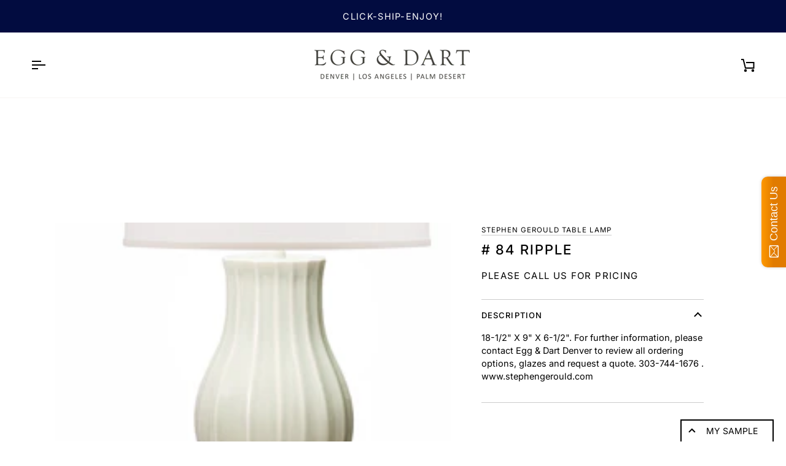

--- FILE ---
content_type: text/css
request_url: https://egganddarthome.com/cdn/shop/t/26/assets/font-settings.css?v=61824997805665392951759332393
body_size: 243
content:
@font-face{font-family:Inter;font-weight:500;font-style:normal;font-display:swap;src:url(//egganddarthome.com/cdn/fonts/inter/inter_n5.d7101d5e168594dd06f56f290dd759fba5431d97.woff2?h1=ZWdnYW5kZGFydGhvbWUuY29t&h2=ZWdnLWFuZC1kYXJ0LmNvbQ&h3=ZWdnLWRhcnQuYWNjb3VudC5teXNob3BpZnkuY29t&hmac=a381c3abe5086bd1e0dbbde93881b6632546a8db4d9cadf2e058794fd30b047e) format("woff2"),url(//egganddarthome.com/cdn/fonts/inter/inter_n5.5332a76bbd27da00474c136abb1ca3cbbf259068.woff?h1=ZWdnYW5kZGFydGhvbWUuY29t&h2=ZWdnLWFuZC1kYXJ0LmNvbQ&h3=ZWdnLWRhcnQuYWNjb3VudC5teXNob3BpZnkuY29t&hmac=86801d27469bca2c449f6b62736fafa11d740ae2855ce8356fe4cb7dec956266) format("woff")}@font-face{font-family:Inter;font-weight:400;font-style:normal;font-display:swap;src:url(//egganddarthome.com/cdn/fonts/inter/inter_n4.b2a3f24c19b4de56e8871f609e73ca7f6d2e2bb9.woff2?h1=ZWdnYW5kZGFydGhvbWUuY29t&h2=ZWdnLWFuZC1kYXJ0LmNvbQ&h3=ZWdnLWRhcnQuYWNjb3VudC5teXNob3BpZnkuY29t&hmac=b8f299ebb0fc138c0a32d8e87106d2cc4420b0872c713fc1ee6db4d73ddc85a5) format("woff2"),url(//egganddarthome.com/cdn/fonts/inter/inter_n4.af8052d517e0c9ffac7b814872cecc27ae1fa132.woff?h1=ZWdnYW5kZGFydGhvbWUuY29t&h2=ZWdnLWFuZC1kYXJ0LmNvbQ&h3=ZWdnLWRhcnQuYWNjb3VudC5teXNob3BpZnkuY29t&hmac=e35be28b72c2efba7bfb9e0ef4249dedd032da010aa1902d810c5447cff758b3) format("woff")}@font-face{font-family:Inter;font-weight:400;font-style:normal;font-display:swap;src:url(//egganddarthome.com/cdn/fonts/inter/inter_n4.b2a3f24c19b4de56e8871f609e73ca7f6d2e2bb9.woff2?h1=ZWdnYW5kZGFydGhvbWUuY29t&h2=ZWdnLWFuZC1kYXJ0LmNvbQ&h3=ZWdnLWRhcnQuYWNjb3VudC5teXNob3BpZnkuY29t&hmac=b8f299ebb0fc138c0a32d8e87106d2cc4420b0872c713fc1ee6db4d73ddc85a5) format("woff2"),url(//egganddarthome.com/cdn/fonts/inter/inter_n4.af8052d517e0c9ffac7b814872cecc27ae1fa132.woff?h1=ZWdnYW5kZGFydGhvbWUuY29t&h2=ZWdnLWFuZC1kYXJ0LmNvbQ&h3=ZWdnLWRhcnQuYWNjb3VudC5teXNob3BpZnkuY29t&hmac=e35be28b72c2efba7bfb9e0ef4249dedd032da010aa1902d810c5447cff758b3) format("woff")}@font-face{font-family:Inter;font-weight:600;font-style:normal;font-display:swap;src:url(//egganddarthome.com/cdn/fonts/inter/inter_n6.771af0474a71b3797eb38f3487d6fb79d43b6877.woff2?h1=ZWdnYW5kZGFydGhvbWUuY29t&h2=ZWdnLWFuZC1kYXJ0LmNvbQ&h3=ZWdnLWRhcnQuYWNjb3VudC5teXNob3BpZnkuY29t&hmac=ab09b22d5410e0986a750408f04add0a5da89ddcc7e6e27781b8d542d9f1b5de) format("woff2"),url(//egganddarthome.com/cdn/fonts/inter/inter_n6.88c903d8f9e157d48b73b7777d0642925bcecde7.woff?h1=ZWdnYW5kZGFydGhvbWUuY29t&h2=ZWdnLWFuZC1kYXJ0LmNvbQ&h3=ZWdnLWRhcnQuYWNjb3VudC5teXNob3BpZnkuY29t&hmac=aa3b58e1f4ba9a61b5f0cc6a32450fd1900c0d2b4c5f0724b8f40774ea80c03f) format("woff")}@font-face{font-family:Inter;font-weight:500;font-style:normal;font-display:swap;src:url(//egganddarthome.com/cdn/fonts/inter/inter_n5.d7101d5e168594dd06f56f290dd759fba5431d97.woff2?h1=ZWdnYW5kZGFydGhvbWUuY29t&h2=ZWdnLWFuZC1kYXJ0LmNvbQ&h3=ZWdnLWRhcnQuYWNjb3VudC5teXNob3BpZnkuY29t&hmac=a381c3abe5086bd1e0dbbde93881b6632546a8db4d9cadf2e058794fd30b047e) format("woff2"),url(//egganddarthome.com/cdn/fonts/inter/inter_n5.5332a76bbd27da00474c136abb1ca3cbbf259068.woff?h1=ZWdnYW5kZGFydGhvbWUuY29t&h2=ZWdnLWFuZC1kYXJ0LmNvbQ&h3=ZWdnLWRhcnQuYWNjb3VudC5teXNob3BpZnkuY29t&hmac=86801d27469bca2c449f6b62736fafa11d740ae2855ce8356fe4cb7dec956266) format("woff")}@font-face{font-family:Inter;font-weight:500;font-style:normal;font-display:swap;src:url(//egganddarthome.com/cdn/fonts/inter/inter_n5.d7101d5e168594dd06f56f290dd759fba5431d97.woff2?h1=ZWdnYW5kZGFydGhvbWUuY29t&h2=ZWdnLWFuZC1kYXJ0LmNvbQ&h3=ZWdnLWRhcnQuYWNjb3VudC5teXNob3BpZnkuY29t&hmac=a381c3abe5086bd1e0dbbde93881b6632546a8db4d9cadf2e058794fd30b047e) format("woff2"),url(//egganddarthome.com/cdn/fonts/inter/inter_n5.5332a76bbd27da00474c136abb1ca3cbbf259068.woff?h1=ZWdnYW5kZGFydGhvbWUuY29t&h2=ZWdnLWFuZC1kYXJ0LmNvbQ&h3=ZWdnLWRhcnQuYWNjb3VudC5teXNob3BpZnkuY29t&hmac=86801d27469bca2c449f6b62736fafa11d740ae2855ce8356fe4cb7dec956266) format("woff")}@font-face{font-family:Inter;font-weight:400;font-style:italic;font-display:swap;src:url(//egganddarthome.com/cdn/fonts/inter/inter_i4.feae1981dda792ab80d117249d9c7e0f1017e5b3.woff2?h1=ZWdnYW5kZGFydGhvbWUuY29t&h2=ZWdnLWFuZC1kYXJ0LmNvbQ&h3=ZWdnLWRhcnQuYWNjb3VudC5teXNob3BpZnkuY29t&hmac=f9b8ad786a97fcc0072abe57f5c41bbb7580b5e29200be1a26d60d25aa578787) format("woff2"),url(//egganddarthome.com/cdn/fonts/inter/inter_i4.62773b7113d5e5f02c71486623cf828884c85c6e.woff?h1=ZWdnYW5kZGFydGhvbWUuY29t&h2=ZWdnLWFuZC1kYXJ0LmNvbQ&h3=ZWdnLWRhcnQuYWNjb3VudC5teXNob3BpZnkuY29t&hmac=8dfcc7548da65f6211709202d50e394384b1ea7c8800e62992be5c436efc2dff) format("woff")}@font-face{font-family:Inter;font-weight:500;font-style:italic;font-display:swap;src:url(//egganddarthome.com/cdn/fonts/inter/inter_i5.4474f48e6ab2b1e01aa2b6d942dd27fa24f2d99f.woff2?h1=ZWdnYW5kZGFydGhvbWUuY29t&h2=ZWdnLWFuZC1kYXJ0LmNvbQ&h3=ZWdnLWRhcnQuYWNjb3VudC5teXNob3BpZnkuY29t&hmac=174b83276462a2cb8a9a6404a63cc66344b73e6181d4295fb6e38732f93fc306) format("woff2"),url(//egganddarthome.com/cdn/fonts/inter/inter_i5.493dbd6ee8e49f4ad722ebb68d92f201af2c2f56.woff?h1=ZWdnYW5kZGFydGhvbWUuY29t&h2=ZWdnLWFuZC1kYXJ0LmNvbQ&h3=ZWdnLWRhcnQuYWNjb3VudC5teXNob3BpZnkuY29t&hmac=afcef71cf7a365f90ea263beccc60a85a7283e5e210308bdf6d02534b0695303) format("woff")}
/*# sourceMappingURL=/cdn/shop/t/26/assets/font-settings.css.map?v=61824997805665392951759332393 */


--- FILE ---
content_type: text/css
request_url: https://egganddarthome.com/cdn/shop/t/26/assets/custom.css?v=110146167234704674311727834211
body_size: -496
content:
[id*=shopify-section-] .flickity-force-arrows-top [data-carousel] .flickity-button.flickity-prev-next-button.previous{left:unset;right:50px}[id*=shopify-section-] .flickity-force-arrows-top [data-carousel] .flickity-button.flickity-prev-next-button{border-radius:0;box-shadow:0 0 5px #0000001a}.navlink--toplevel.new{color:#b40b0d}.grid__item.medium-large--two-quarters{margin:0 auto}.grid.wholesale{margin-top:1em;margin-bottom:2em}.grid.wholesale .btn{color:#fff;line-height:1.42}.grid.wholesale a{margin-top:1.5em;text-decoration:underline;display:block}.product-grid-item__container .bottom-\[calc\(var\(--inner\)\/2\)\]{bottom:0}
/*# sourceMappingURL=/cdn/shop/t/26/assets/custom.css.map?v=110146167234704674311727834211 */
